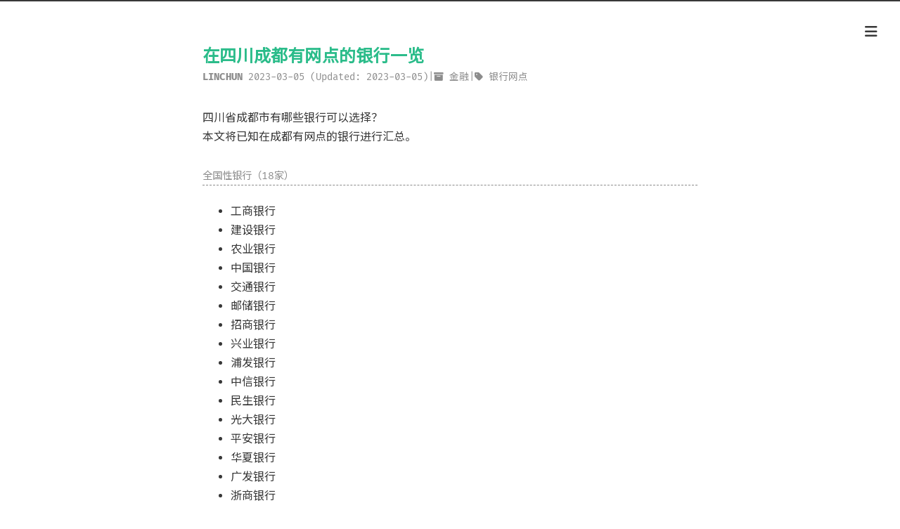

--- FILE ---
content_type: text/html; charset=utf-8
request_url: https://www.linchun.com.cn/posts/73c5ae0.html
body_size: 3616
content:
<!DOCTYPE html><html lang="zh"><head><meta charset="utf-8"><meta http-equiv="X-UA-Compatible" content="IE=edge"><meta name="HandheldFriendly" content="True"><meta name="viewport" content="width=device-width,initial-scale=1,maximum-scale=1"><link rel="shortcut icon" href="/images/favicon.ico"><link rel="icon" type="image/png" href="/images/favicon-192x192.png" sizes="192x192"><link rel="apple-touch-icon" sizes="180x180" href="/images/apple-touch-icon.png"><title>在四川成都有网点的银行一览</title><link rel="stylesheet" href="/css/style.css"><link href="https://fonts.googleapis.com/css?family=Noto+Sans+SC&display=swap" rel="stylesheet"><link href="https://cdn.staticfile.org/firacode/6.2.0/fira_code.min.css" rel="stylesheet"><meta name="generator" content="Hexo 6.3.0"></head><body class="max-width mx-auto px3 ltr"><div id="header-post"><a id="menu-icon" href="#"><i class="fas fa-bars fa-lg"></i></a> <a id="menu-icon-tablet" href="#"><i class="fas fa-bars fa-lg"></i></a> <a id="top-icon-tablet" href="#" onclick="if (!window.__cfRLUnblockHandlers) return false; $(&quot;html, body&quot;).animate({scrollTop:0},&quot;fast&quot;)" style="display:none" data-cf-modified-7f98efe0d8b75c1cd9c7a9aa-=""><i class="fas fa-chevron-up fa-lg"></i></a> <span id="menu"><span id="nav"><ul><li><a href="/">首页</a></li><li><a href="/about/">关于</a></li><li><a href="/tags/">标签</a></li><li><a href="/categories/">分类</a></li><li><a href="/archives/">归档</a></li><li><a href="/search/">搜索</a></li></ul></span><br><span id="actions"><ul><li><a class="icon" href="/posts/8c37a2f5.html"><i class="fas fa-chevron-left" aria-hidden="true" onmouseover="if (!window.__cfRLUnblockHandlers) return false; $(&quot;#i-prev&quot;).toggle()" onmouseout="if (!window.__cfRLUnblockHandlers) return false; $(&quot;#i-prev&quot;).toggle()" data-cf-modified-7f98efe0d8b75c1cd9c7a9aa-=""></i></a></li><li><a class="icon" href="/posts/8dcef54a.html"><i class="fas fa-chevron-right" aria-hidden="true" onmouseover="if (!window.__cfRLUnblockHandlers) return false; $(&quot;#i-next&quot;).toggle()" onmouseout="if (!window.__cfRLUnblockHandlers) return false; $(&quot;#i-next&quot;).toggle()" data-cf-modified-7f98efe0d8b75c1cd9c7a9aa-=""></i></a></li><li><a class="icon" href="#" onclick="if (!window.__cfRLUnblockHandlers) return false; $(&quot;html, body&quot;).animate({scrollTop:0},&quot;fast&quot;)" data-cf-modified-7f98efe0d8b75c1cd9c7a9aa-=""><i class="fas fa-chevron-up" aria-hidden="true" onmouseover="if (!window.__cfRLUnblockHandlers) return false; $(&quot;#i-top&quot;).toggle()" onmouseout="if (!window.__cfRLUnblockHandlers) return false; $(&quot;#i-top&quot;).toggle()" data-cf-modified-7f98efe0d8b75c1cd9c7a9aa-=""></i></a></li><li><a class="icon" href="#"><i class="fas fa-share-alt" aria-hidden="true" onmouseover="if (!window.__cfRLUnblockHandlers) return false; $(&quot;#i-share&quot;).toggle()" onmouseout="if (!window.__cfRLUnblockHandlers) return false; $(&quot;#i-share&quot;).toggle()" onclick="if (!window.__cfRLUnblockHandlers) return false; return $(&quot;#share&quot;).toggle(),!1" data-cf-modified-7f98efe0d8b75c1cd9c7a9aa-=""></i></a></li></ul><span id="i-prev" class="info" style="display:none">上一篇</span> <span id="i-next" class="info" style="display:none">下一篇</span> <span id="i-top" class="info" style="display:none">返回顶部</span> <span id="i-share" class="info" style="display:none">分享文章</span></span><br><div id="share" style="display:none"><ul><li><a class="icon" target="_blank" rel="noopener" href="https://sns.qzone.qq.com/cgi-bin/qzshare/cgi_qzshare_onekey?url=https://www.linchun.com.cn/posts/73c5ae0.html&title=在四川成都有网点的银行一览"><i class="fab fa-qq" aria-hidden="true"></i></a></li><li><a class="icon" target="_blank" rel="noopener" href="https://service.weibo.com/share/share.php?url=https://www.linchun.com.cn/posts/73c5ae0.html&title=在四川成都有网点的银行一览"><i class="fab fa-weibo" aria-hidden="true"></i></a></li><li><a class="icon" target="_blank" rel="noopener" href="https://twitter.com/share?url=https://www.linchun.com.cn/posts/73c5ae0.html&text=在四川成都有网点的银行一览"><i class="fab fa-twitter" aria-hidden="true"></i></a></li><li><a class="icon" href="/cdn-cgi/l/email-protection#[base64]"><i class="fas fa-envelope" aria-hidden="true"></i></a></li></ul></div><div id="toc"><ol class="toc"><li class="toc-item toc-level-5"><a class="toc-link" href="#%E5%85%A8%E5%9B%BD%E6%80%A7%E9%93%B6%E8%A1%8C%EF%BC%8818%E5%AE%B6%EF%BC%89"><span class="toc-number">1.</span> <span class="toc-text">全国性银行（18家）</span></a></li><li class="toc-item toc-level-5"><a class="toc-link" href="#%E5%A4%96%E8%B5%84%E9%93%B6%E8%A1%8C%EF%BC%8812%E5%AE%B6%EF%BC%89"><span class="toc-number">2.</span> <span class="toc-text">外资银行（12家）</span></a></li><li class="toc-item toc-level-5"><a class="toc-link" href="#%E5%9F%8E%E5%95%86%E8%A1%8C-x2F-%E5%8C%BA%E5%9F%9F%E9%93%B6%E8%A1%8C%EF%BC%8818%E5%AE%B6%EF%BC%89"><span class="toc-number">3.</span> <span class="toc-text">城商行&#x2F;区域银行（18家）</span></a></li></ol></div></span></div><div class="content index py4"><article class="post" itemscope itemtype="http://schema.org/BlogPosting"><header><h1 class="posttitle" itemprop="name headline">在四川成都有网点的银行一览</h1><div class="meta"><span class="author" itemprop="author" itemscope itemtype="http://schema.org/Person"><span itemprop="name">linchun&nbsp;</span></span><div class="postdate"><time datetime="2023-03-05T06:07:42.000Z" itemprop="datePublished">2023-03-05</time> (Updated: <time datetime="2023-03-05T08:01:44.231Z" itemprop="dateModified">2023-03-05</time>)</div><div class="article-category"><i class="fas fa-archive"></i> <a class="category-link" href="/categories/%E9%87%91%E8%9E%8D/">金融</a></div><div class="article-tag"><i class="fas fa-tag"></i> <a class="tag-link-link" href="/tags/%E9%93%B6%E8%A1%8C%E7%BD%91%E7%82%B9/" rel="tag">银行网点</a></div></div></header><div class="content" itemprop="articleBody"><p>四川省成都市有哪些银行可以选择？<br>本文将已知在成都有网点的银行进行汇总。</p><h5 id="全国性银行（18家）"><a href="#全国性银行（18家）" class="headerlink" title="全国性银行（18家）"></a>全国性银行（18家）</h5><ul><li>工商银行</li><li>建设银行</li><li>农业银行</li><li>中国银行</li><li>交通银行</li><li>邮储银行</li><li>招商银行</li><li>兴业银行</li><li>浦发银行</li><li>中信银行</li><li>民生银行</li><li>光大银行</li><li>平安银行</li><li>华夏银行</li><li>广发银行</li><li>浙商银行</li><li>渤海银行</li><li>恒丰银行</li></ul><h5 id="外资银行（12家）"><a href="#外资银行（12家）" class="headerlink" title="外资银行（12家）"></a>外资银行（12家）</h5><ul><li>汇丰银行</li><li>渣打银行</li><li>东亚银行</li><li>花旗银行</li><li>恒生银行</li><li>华侨永亨</li><li>南洋商行</li><li>摩根大通</li><li>友利银行</li><li>大华银行</li><li>富邦华一</li><li>永丰银行</li></ul><h5 id="城商行-x2F-区域银行（18家）"><a href="#城商行-x2F-区域银行（18家）" class="headerlink" title="城商行&#x2F;区域银行（18家）"></a>城商行&#x2F;区域银行（18家）</h5><ul><li>成都农商银行</li><li>成都银行</li><li>四川银行</li><li>四川天府银行</li><li>长城华西银行</li><li>绵阳商业银行</li><li>乐山商业银行</li><li>遂宁银行</li><li>泸州银行</li><li>上海银行</li><li>徽商银行</li><li>天津银行</li><li>哈尔滨银行</li><li>贵阳银行</li><li>重庆银行</li><li>大连银行</li><li>包商银行</li><li>浙江民泰商业银行</li></ul><p>本文主要信息来源为互联网，如信息有误或过时，请 <a href="/cdn-cgi/l/email-protection#731a1e331f1a1d101b061d5d101c1e5d101d">发邮件</a> 反馈。</p><p>最近更新时间：<u>2023&#x2F;03&#x2F;05</u></p></div></article><div id="footer-post-container"><div id="footer-post"><div id="nav-footer" style="display:none"><ul><li><a href="/">首页</a></li><li><a href="/about/">关于</a></li><li><a href="/tags/">标签</a></li><li><a href="/categories/">分类</a></li><li><a href="/archives/">归档</a></li><li><a href="/search/">搜索</a></li></ul></div><div id="toc-footer" style="display:none"><ol class="toc"><li class="toc-item toc-level-5"><a class="toc-link" href="#%E5%85%A8%E5%9B%BD%E6%80%A7%E9%93%B6%E8%A1%8C%EF%BC%8818%E5%AE%B6%EF%BC%89"><span class="toc-number">1.</span> <span class="toc-text">全国性银行（18家）</span></a></li><li class="toc-item toc-level-5"><a class="toc-link" href="#%E5%A4%96%E8%B5%84%E9%93%B6%E8%A1%8C%EF%BC%8812%E5%AE%B6%EF%BC%89"><span class="toc-number">2.</span> <span class="toc-text">外资银行（12家）</span></a></li><li class="toc-item toc-level-5"><a class="toc-link" href="#%E5%9F%8E%E5%95%86%E8%A1%8C-x2F-%E5%8C%BA%E5%9F%9F%E9%93%B6%E8%A1%8C%EF%BC%8818%E5%AE%B6%EF%BC%89"><span class="toc-number">3.</span> <span class="toc-text">城商行&#x2F;区域银行（18家）</span></a></li></ol></div><div id="share-footer" style="display:none"><ul><li><a class="icon" target="_blank" rel="noopener" href="https://sns.qzone.qq.com/cgi-bin/qzshare/cgi_qzshare_onekey?url=https://www.linchun.com.cn/posts/73c5ae0.html&title=在四川成都有网点的银行一览"><i class="fab fa-qq fa-lg" aria-hidden="true"></i></a></li><li><a class="icon" target="_blank" rel="noopener" href="https://service.weibo.com/share/share.php?url=https://www.linchun.com.cn/posts/73c5ae0.html&title=在四川成都有网点的银行一览"><i class="fab fa-weibo fa-lg" aria-hidden="true"></i></a></li><li><a class="icon" target="_blank" rel="noopener" href="https://twitter.com/share?url=https://www.linchun.com.cn/posts/73c5ae0.html&text=在四川成都有网点的银行一览"><i class="fab fa-twitter fa-lg" aria-hidden="true"></i></a></li><li><a class="icon" href="/cdn-cgi/l/email-protection#[base64]"><i class="fas fa-envelope fa-lg" aria-hidden="true"></i></a></li></ul></div><div id="actions-footer"><a id="menu" class="icon" href="#" onclick="if (!window.__cfRLUnblockHandlers) return false; return $(&quot;#nav-footer&quot;).toggle(),!1" data-cf-modified-7f98efe0d8b75c1cd9c7a9aa-=""><i class="fas fa-bars fa-lg" aria-hidden="true"></i> 菜单</a> <a id="toc" class="icon" href="#" onclick="if (!window.__cfRLUnblockHandlers) return false; return $(&quot;#toc-footer&quot;).toggle(),!1" data-cf-modified-7f98efe0d8b75c1cd9c7a9aa-=""><i class="fas fa-list fa-lg" aria-hidden="true"></i> 目录</a> <a id="share" class="icon" href="#" onclick="if (!window.__cfRLUnblockHandlers) return false; return $(&quot;#share-footer&quot;).toggle(),!1" data-cf-modified-7f98efe0d8b75c1cd9c7a9aa-=""><i class="fas fa-share-alt fa-lg" aria-hidden="true"></i> 分享</a> <a id="top" style="display:none" class="icon" href="#" onclick="if (!window.__cfRLUnblockHandlers) return false; $(&quot;html, body&quot;).animate({scrollTop:0},&quot;fast&quot;)" data-cf-modified-7f98efe0d8b75c1cd9c7a9aa-=""><i class="fas fa-chevron-up fa-lg" aria-hidden="true"></i> 返回顶部</a></div></div></div><footer id="footer"><div class="footer-top">&copy; 2024 <a href="https://www.linchun.com.cn">林春写字的地方</a></div><div class="footer-bottom"></div><script data-cfasync="false" src="/cdn-cgi/scripts/5c5dd728/cloudflare-static/email-decode.min.js"></script><script async src="https://www.googletagmanager.com/gtag/js?id=G-K2S9L4CHNP" type="7f98efe0d8b75c1cd9c7a9aa-text/javascript"></script><script type="7f98efe0d8b75c1cd9c7a9aa-text/javascript">function gtag(){dataLayer.push(arguments)}window.dataLayer=window.dataLayer||[],gtag("js",new Date),gtag("config","G-K2S9L4CHNP")</script></footer></div><link rel="stylesheet" href="https://cdn.staticfile.org/font-awesome/6.0.0/css/all.min.css"><link rel="stylesheet" href="https://cdn.staticfile.org/justifiedGallery/3.7.0/css/justifiedGallery.min.css"><script src="https://cdn.staticfile.org/jquery/3.4.1/jquery.min.js" type="7f98efe0d8b75c1cd9c7a9aa-text/javascript"></script><script src="https://cdn.staticfile.org/justifiedGallery/3.7.0/js/jquery.justifiedGallery.min.js" type="7f98efe0d8b75c1cd9c7a9aa-text/javascript"></script><script src="https://cdn.staticfile.org/clipboard.js/2.0.6/clipboard.min.js" type="7f98efe0d8b75c1cd9c7a9aa-text/javascript"></script><script type="7f98efe0d8b75c1cd9c7a9aa-text/javascript">$(function(){$(".highlight .code pre").before('<span class="btn-copy tooltipped tooltipped-sw" aria-label="复制到粘贴板!"><i class="far fa-clone"></i></span>'),new ClipboardJS(".btn-copy",{target:function(e){return e.nextElementSibling}}).on("success",function(e){e.trigger.setAttribute("aria-label","复制成功!"),e.clearSelection()})})</script><script src="/js/main.js" type="7f98efe0d8b75c1cd9c7a9aa-text/javascript"></script><script src="/cdn-cgi/scripts/7d0fa10a/cloudflare-static/rocket-loader.min.js" data-cf-settings="7f98efe0d8b75c1cd9c7a9aa-|49" defer></script><script defer src="https://static.cloudflareinsights.com/beacon.min.js/vcd15cbe7772f49c399c6a5babf22c1241717689176015" integrity="sha512-ZpsOmlRQV6y907TI0dKBHq9Md29nnaEIPlkf84rnaERnq6zvWvPUqr2ft8M1aS28oN72PdrCzSjY4U6VaAw1EQ==" data-cf-beacon='{"version":"2024.11.0","token":"a57726bb7d694048b17e1f50ea2e7346","r":1,"server_timing":{"name":{"cfCacheStatus":true,"cfEdge":true,"cfExtPri":true,"cfL4":true,"cfOrigin":true,"cfSpeedBrain":true},"location_startswith":null}}' crossorigin="anonymous"></script>
</body></html>

--- FILE ---
content_type: text/css; charset=utf-8
request_url: https://www.linchun.com.cn/css/style.css
body_size: 4801
content:
/* build time:Mon Dec 23 2024 19:00:59 GMT+0800 (中国标准时间)*/
.inline{display:inline}.block{display:block}.inline-block{display:inline-block}.table{display:table}.table-cell{display:table-cell}.overflow-hidden{overflow:hidden}.overflow-scroll{overflow:scroll}.overflow-auto{overflow:auto}.clearfix:after,.clearfix:before{display:table;content:" "}.clearfix:after{clear:both}.left{float:left}.right{float:right}.fit{max-width:100%}.truncate{display:inline-block;overflow:hidden;text-overflow:ellipsis;white-space:nowrap}.max-width-1{max-width:24rem}.max-width-2{max-width:32rem}.max-width-3{max-width:48rem}.max-width-4{max-width:64rem}.border-box{box-sizing:border-box}.m0{margin:0}.mt0{margin-top:0}.mr0{margin-right:0}.mb0{margin-bottom:0}.ml0{margin-left:0}.mx0{margin-right:0;margin-left:0}.my0{margin-top:0;margin-bottom:0}.m1{margin:.5rem}.mt1{margin-top:.5rem}.mr1{margin-right:.5rem}.mb1{margin-bottom:.5rem}.ml1{margin-left:.5rem}.mx1{margin-right:.5rem;margin-left:.5rem}.my1{margin-top:.5rem;margin-bottom:.5rem}.m2{margin:1rem}.mt2{margin-top:1rem}.mr2{margin-right:1rem}.mb2{margin-bottom:1rem}.ml2{margin-left:1rem}.mx2{margin-right:1rem;margin-left:1rem}.my2{margin-top:1rem;margin-bottom:1rem}.m3{margin:2rem}.mt3{margin-top:2rem}.mr3{margin-right:2rem}.mb3{margin-bottom:2rem}.ml3{margin-left:2rem}.mx3{margin-right:2rem;margin-left:2rem}.my3{margin-top:2rem;margin-bottom:2rem}.m4{margin:4rem}.mt4{margin-top:4rem}.mr4{margin-right:4rem}.mb4{margin-bottom:4rem}.ml4{margin-left:4rem}.mx4{margin-right:4rem;margin-left:4rem}.my4{margin-top:4rem;margin-bottom:4rem}.mxn1{margin-right:-.5rem;margin-left:-.5rem}.mxn2{margin-right:-1rem;margin-left:-1rem}.mxn3{margin-right:-2rem;margin-left:-2rem}.mxn4{margin-right:-4rem;margin-left:-4rem}.ml-auto{margin-left:auto}.mr-auto{margin-right:auto}.mx-auto{margin-right:auto;margin-left:auto}.p0{padding:0}.pt0{padding-top:0}.pr0{padding-right:0}.pb0{padding-bottom:0}.pl0{padding-left:0}.px0{padding-right:0;padding-left:0}.py0{padding-top:0;padding-bottom:0}.p1{padding:.5rem}.pt1{padding-top:.5rem}.pr1{padding-right:.5rem}.pb1{padding-bottom:.5rem}.pl1{padding-left:.5rem}.py1{padding-top:.5rem;padding-bottom:.5rem}.px1{padding-right:.5rem;padding-left:.5rem}.p2{padding:1rem}.pt2{padding-top:1rem}.pr2{padding-right:1rem}.pb2{padding-bottom:1rem}.pl2{padding-left:1rem}.py2{padding-top:1rem;padding-bottom:1rem}.px2{padding-right:1rem;padding-left:1rem}.p3{padding:2rem}.pt3{padding-top:2rem}.pr3{padding-right:2rem}.pb3{padding-bottom:2rem}.pl3{padding-left:2rem}.py3{padding-top:2rem;padding-bottom:2rem}.px3{padding-right:2rem;padding-left:2rem}.p4{padding:4rem}.pt4{padding-top:4rem}.pr4{padding-right:4rem}.pb4{padding-bottom:4rem}.pl4{padding-left:4rem}.py4{padding-top:4rem;padding-bottom:4rem}.px4{padding-right:4rem;padding-left:4rem}body .h1,body h1{display:block;margin-top:3rem;margin-bottom:1rem;color:#2bbc8a;letter-spacing:.01em;font-weight:700;font-style:normal;font-size:1.5em;-moz-osx-font-smoothing:grayscale;-webkit-font-smoothing:antialiased}body .h2,body h2{position:relative;display:block;margin-top:2rem;margin-bottom:.5rem;color:#383838;text-transform:none;letter-spacing:normal;font-weight:700;font-size:1rem}body h3{color:#383838;text-decoration:underline;font-weight:700;font-size:.9rem}body h4,body h5,body h6{display:inline;border-bottom:1px dashed #8c8c8c;color:#8c8c8c;text-decoration:none;font-weight:400;font-size:.9rem}body h3,body h4,body h5,body h6{margin-top:.9rem;margin-bottom:.5rem}body hr{border:1px dashed #8c8c8c;margin:0}body strong{font-weight:700}body cite,body em{font-style:italic}body sub,body sup{position:relative;vertical-align:baseline;font-size:.75em;line-height:0}body sup{top:-.5em}body sub{bottom:-.2em}body small{font-size:.85em}body abbr,body acronym{border-bottom:1px dotted}body dl,body ol,body ul{line-height:1.725}body ol ol,body ol ul,body ul ol,body ul ul{margin-top:0;margin-bottom:0}body ol{list-style:decimal}body dt{font-weight:700}body table{width:100%;border-collapse:collapse;text-align:left;font-size:14px;overflow:auto;display:block}body th{padding:8px;border-bottom:1px dashed #666;color:#383838;font-weight:700;font-size:15px}body td{padding:9px 8px 0;border-bottom:none}*,:after,:before{box-sizing:border-box}html{margin:0;padding:0;height:100%;border-top:2px solid #383838;-webkit-text-size-adjust:100%;-ms-text-size-adjust:100%}body{flex:1;margin:0;height:100%;background-color:#fff;color:#383838;font-weight:400;font-size:16px;font-family:"Fira Code",'Noto Sans SC',sans-serif,monospace;line-height:1.725;font-display:swap;text-rendering:geometricPrecision;-moz-osx-font-smoothing:grayscale;-webkit-font-smoothing:antialiased}body h3{text-decoration:none;font-size:.95rem}body h4{text-decoration:none;font-size:.9rem}.content{position:relative;display:flex;flex-direction:column;min-height:100%;overflow-wrap:break-word}.content #projects{margin-bottom:1.5rem;height:100%}.content #links ul{margin:0;padding:0;list-style-type:none;letter-spacing:-999px;line-height:1rem}.content #links ul li{display:inline-block;margin-bottom:.8rem;border-right:1px dotted #2bbc8a;vertical-align:middle;letter-spacing:0}.content #links ul li a{margin:0 1rem}.content #links ul li:last-child{margin-right:0;border-right:0}.content #links ul li:last-child a{margin-right:0}.content article.post{margin-bottom:2rem}.content article.page{margin-bottom:3rem}.content article.page pre code{margin:0;font-size:16px;font-family:"Fira Code",'Noto Sans SC',sans-serif,monospace;font-display:swap}.content article.page pre ::-webkit-scrollbar{width:0;height:0}.content article.page ol,.content article.page ul{margin:0}.content article.page ol li code,.content article.page ul li code{margin:0;padding:.1rem .4rem;border-style:none;border-radius:4px;font-weight:500;font-family:"Fira Code",'Noto Sans SC',sans-serif,monospace;-webkit-border-radius:4px}.content p{hyphens:auto;-moz-hyphens:auto;-ms-hyphens:auto;-webkit-hyphens:auto}.content code{hyphens:manual;-moz-hyphens:manual;-ms-hyphens:manual;-webkit-hyphens:manual}.content a{color:#0366d6;text-decoration:none}.content a:hover{text-decoration:underline;text-decoration-color:#0366d6}.content a.icon{background:0 0;color:#383838}.content a.icon:hover{color:#d480aa}.content .h1 a,.content h1 a,.content h2 a,.content h3 a,.content h4 a,.content h5 a,.content h6 a{background:0 0;color:inherit;text-decoration:none}.content .h1 a:hover,.content h1 a:hover,.content h2 a:hover,.content h3 a:hover,.content h4 a:hover,.content h5 a:hover,.content h6 a:hover{background-image:linear-gradient(transparent,transparent 6px,#d480aa 6px,#d480aa);background-position:bottom;background-size:100% 6px;background-repeat:repeat-x}.content h6 a{background:0 0;color:inherit;text-decoration:none}.content h6 a:hover{background-image:linear-gradient(transparent,transparent 6px,#d480aa 6px,#d480aa);background-position:bottom;background-size:100% 6px;background-repeat:repeat-x}@media (min-width:540px){.image-wrap{flex-direction:row;margin-bottom:2rem}.image-wrap .image-block{flex:1 0 35%;margin-right:2rem}.image-wrap p{flex:1 0 65%}}.max-width{max-width:48rem}@media (max-width:480px){.px3{padding-right:1rem;padding-left:1rem}.my4{margin-top:2rem;margin-bottom:2rem}}@media (min-width:480px){p{text-align:justify}}#header{margin:0 auto 2rem;width:100%}#header .h1,#header h1{margin-top:0;margin-bottom:0;color:#383838;letter-spacing:.01em;font-weight:700;font-style:normal;font-size:1.5rem;line-height:2rem;-moz-osx-font-smoothing:grayscale;-webkit-font-smoothing:antialiased}#header a{background:0 0;color:inherit;text-decoration:none}#header #logo{display:inline-block;float:left;margin-right:20px;width:50px;height:50px;border-radius:5px;filter:grayscale(100%);background-size:50px 50px;background-repeat:no-repeat;-webkit-filter:grayscale(100%)}#header #nav{color:#2bbc8a;letter-spacing:.01em;font-weight:500;font-style:normal;font-size:1rem}#header #nav ul{margin:0;padding:0;list-style-type:none;line-height:1rem;letter-spacing:-999px}#header #nav ul a{margin:0 1rem;color:#2bbc8a}#header #nav ul a:hover{background-image:linear-gradient(transparent,transparent 5px,#2bbc8a 5px,#2bbc8a);background-position:bottom;background-size:100% 6px;background-repeat:repeat-x}#header #nav ul li{display:inline-block;border-right:1px dotted #2bbc8a;vertical-align:middle;letter-spacing:0}#header #nav ul .icon{display:none}#header #nav ul li:last-child{margin-right:0;border-right:0}#header #nav ul li:last-child a{margin-right:0}#header #nav ul li:nth-child(2) a{margin:0 1rem 0 0}#header:hover #logo{filter:none;-webkit-filter:none}@media screen and (max-width:480px){#header #title{display:table;margin-right:5rem;min-height:50px}#header #title h1{display:table-cell;vertical-align:middle}#header #nav ul a:hover{background:0 0}#header #nav ul li{display:none;border-right:0}#header #nav ul li.icon{position:absolute;top:77px;right:1rem;display:inline-block}#header #nav ul.responsive li{display:block}#header #nav li:not(:first-child){padding-top:1rem;padding-left:70px;font-size:1rem}}#header-post{position:fixed;top:2rem;right:0;display:inline-block;float:right;z-index:100}#header-post a{background:0 0;color:inherit;text-decoration:none}#header-post a.icon{background:0 0}#header-post a.icon:hover{color:#d480aa}#header-post ol{list-style-type:none}#header-post ul{display:inline-block;margin:0;padding:0;list-style-type:none}#header-post ul li{display:inline-block;margin-right:15px;vertical-align:middle}#header-post ul li:last-child{margin-right:0}#header-post #menu-icon{float:right;margin-right:2rem;margin-left:15px}#header-post #menu-icon:hover{color:#2bbc8a}#header-post #menu-icon-tablet{float:right;margin-right:2rem;margin-left:15px}#header-post #menu-icon-tablet:hover{color:#2bbc8a}#header-post #top-icon-tablet{position:fixed;right:2rem;bottom:2rem;margin-right:2rem;margin-left:15px}#header-post #top-icon-tablet:hover{color:#2bbc8a}#header-post .active{color:#2bbc8a}#header-post #menu{visibility:hidden;margin-right:2rem}#header-post #nav{color:#2bbc8a;letter-spacing:.01em;font-weight:500;font-style:normal;font-size:1rem}#header-post #nav ul{line-height:15px}#header-post #nav ul a{margin-right:15px;color:#2bbc8a}#header-post #nav ul a:hover{background-image:linear-gradient(transparent,transparent 5px,#2bbc8a 5px,#2bbc8a);background-position:bottom;background-size:100% 6px;background-repeat:repeat-x}#header-post #nav ul li{border-right:1px dotted #2bbc8a}#header-post #nav ul li:last-child{margin-right:0;border-right:0}#header-post #nav ul li:last-child a{margin-right:0}#header-post #actions{float:right;margin-top:2rem;margin-right:2rem;width:100%;text-align:right}#header-post #actions ul{display:block}#header-post #actions .info{display:block;font-style:italic}#header-post #share{clear:both;padding-top:1rem;padding-right:2rem;text-align:right}#header-post #share li{display:block;margin:0}#header-post #toc{float:right;clear:both;overflow:auto;margin-top:1rem;padding-right:2rem;max-width:20em;max-height:calc(95vh - 7rem);text-align:right}#header-post #toc a:hover{color:#d480aa}#header-post #toc .toc-level-1>.toc-link{display:none}#header-post #toc .toc-level-2{color:#383838;font-size:1rem}#header-post #toc .toc-level-2:before{color:#2bbc8a;content:"#"}#header-post #toc .toc-level-3{color:#666;font-size:.9rem}#header-post #toc .toc-level-4{color:#525252;font-size:.8rem}#header-post #toc .toc-level-5{color:#525252;font-size:.7rem}#header-post #toc .toc-level-6{display:none}#header-post #toc .toc-number{display:none}@media screen and (max-width:500px){#header-post{display:none}}@media screen and (max-width:900px){#header-post #menu-icon{display:none}#header-post #actions{display:none}}@media screen and (max-width:1199px){#header-post #toc{display:none}}@media screen and (min-width:900px){#header-post #menu-icon-tablet{display:none!important}#header-post #top-icon-tablet{display:none!important}}@media screen and (min-width:1199px){#header-post #actions{width:auto}#header-post #actions ul{display:inline-block;float:right}#header-post #actions .info{display:inline;float:left;margin-right:2rem;font-style:italic}}#footer-post{position:fixed;right:0;bottom:0;left:0;z-index:5000000;width:100%;border-top:1px solid #666;background:#fafafa;transition:opacity .2s}#footer-post a{background:0 0;color:inherit;text-decoration:none}#footer-post a.icon{background:0 0}#footer-post a.icon:hover{color:#d480aa}#footer-post #nav-footer{padding-right:1rem;padding-left:1rem;background:#e6e6e6;text-align:center}#footer-post #nav-footer a{color:#2bbc8a;font-size:1em}#footer-post #nav-footer a:hover{background-image:linear-gradient(transparent,transparent 5px,#2bbc8a 5px,#2bbc8a);background-position:bottom;background-size:100% 6px;background-repeat:repeat-x}#footer-post #nav-footer ul{display:table;margin:0;padding:0;width:100%;list-style-type:none}#footer-post #nav-footer ul li{display:inline-table;padding:10px;width:20%;vertical-align:middle}#footer-post #actions-footer{overflow:auto;margin-top:1rem;margin-bottom:1rem;padding-right:1rem;padding-left:1rem;width:100%;text-align:center;white-space:nowrap}#footer-post #actions-footer a{display:inline-block;padding-left:1rem;color:#2bbc8a}#footer-post #share-footer{padding-right:1rem;padding-left:1rem;background:#e6e6e6;text-align:center}#footer-post #share-footer ul{display:table;margin:0;padding:0;width:100%;list-style-type:none}#footer-post #share-footer ul li{display:inline-table;padding:10px;width:20%;vertical-align:middle}#footer-post #toc-footer{clear:both;padding-top:1rem;padding-bottom:1rem;background:#e6e6e6;text-align:left}#footer-post #toc-footer ol{margin:0;padding-left:20px;list-style-type:none}#footer-post #toc-footer ol li{line-height:30px}#footer-post #toc-footer a:hover{color:#d480aa}#footer-post #toc-footer .toc-level-1>.toc-link{display:none}#footer-post #toc-footer .toc-level-2{color:#383838;font-size:.8rem}#footer-post #toc-footer .toc-level-2:before{color:#2bbc8a;content:"#"}#footer-post #toc-footer .toc-level-3{color:#666;font-size:.7rem;line-height:15px}#footer-post #toc-footer .toc-level-4{display:none}#footer-post #toc-footer .toc-level-5{display:none}#footer-post #toc-footer .toc-level-6{display:none}#footer-post #toc-footer .toc-number{display:none}@media screen and (min-width:500px){#footer-post-container{display:none}}.post-list{padding:0}.post-list .post-item{margin-bottom:1rem;margin-left:0;list-style-type:none}.post-list .post-item .meta{display:block;margin-right:16px;min-width:100px;color:#666;font-size:14px}@media (min-width:480px){.post-list .post-item{display:flex;margin-bottom:5px}.post-list .post-item .meta{text-align:left}}.project-list{padding:0;list-style:none}.project-list .project-item{margin-bottom:5px}.project-list .project-item p{display:inline}article header .posttitle{margin-top:0;margin-bottom:0;text-transform:none;font-size:1.5em;line-height:1.25}article header .meta{margin-top:0;margin-bottom:1rem}article header .meta *{color:#8c8c8c;font-size:.85rem}article header .author{text-transform:uppercase;letter-spacing:.01em;font-weight:700}article header .postdate{display:inline}article .content h2:before{position:absolute;top:-4px;left:-1rem;color:#2bbc8a;content:"#";font-weight:700;font-size:1.2rem}article .content h3:before{color:#3cc4c4;content:"*";font-weight:700;font-size:.95rem;padding-right:5px}article .content h4:before{color:#5ea2a2;content:"&";font-weight:700;font-size:.9rem;padding-right:5px}article .content img,article .content video{display:block;margin:auto;max-width:100%;height:auto}article .content .video-container{position:relative;overflow:hidden;padding-top:56.25%;height:0}article .content .video-container embed,article .content .video-container iframe,article .content .video-container object{position:absolute;top:0;left:0;margin-top:0;width:100%;height:100%}article .content blockquote{margin:1rem 10px;padding:.5em 10px;background:inherit;color:#2bbc8a;quotes:"\201C" "\201D" "\2018" "\2019";font-weight:700}article .content blockquote p{margin:0}article .content blockquote:before{margin-right:.25em;color:#2bbc8a;content:"\201C";vertical-align:-.4em;font-size:2em;line-height:.1em}article .content blockquote footer{margin:line-height 0;color:#666;font-size:11px}article .content blockquote footer a{background-image:linear-gradient(transparent,transparent 5px,#666 5px,#666);color:#666}article .content blockquote footer a:hover{background-image:linear-gradient(transparent,transparent 4px,#858585 4px,#858585);color:#858585}article .content blockquote footer cite:before{padding:0 .5em;content:"—"}article .content .pullquote{margin:0;width:45%;text-align:left}article .content .pullquote.left{margin-right:1em;margin-left:.5em}article .content .pullquote.right{margin-right:.5em;margin-left:1em}article .content .caption{position:relative;display:block;margin-top:.5em;color:#666;text-align:center;font-size:.9em}.posttitle{text-transform:none;font-size:1.5em;line-height:1.25}.article-tag .tag-link{background-image:linear-gradient(transparent,transparent 10px,#d480aa 10px,#d480aa);background-position:bottom;background-size:100% 6px;background-repeat:repeat-x}.article-tag .tag-link:before{content:"#"}.article-category .category-link{background-image:linear-gradient(transparent,transparent 10px,#d480aa 10px,#d480aa);background-position:bottom;background-size:100% 6px;background-repeat:repeat-x}@media (min-width:480px){.article-category,.article-tag{display:inline}.article-category:before,.article-tag:before{content:"|"}}#archive{margin-bottom:2rem}#archive .post-list{padding:0}#archive .post-list .post-item{margin-bottom:1rem;margin-left:0;list-style-type:none}#archive .post-list .post-item .meta{display:block;margin-right:16px;min-width:100px;color:#666;font-size:14px}@media (min-width:480px){#archive .post-list .post-item{display:flex;margin-bottom:5px;margin-left:1rem}#archive .post-list .post-item .meta{text-align:left}}.blog-post-comments{margin-top:2rem;margin-bottom:2rem}#valine_container .vwrap .vedit #veditor,#valine_container .vwrap .vheader .vinput{font-weight:500;font-family:"Fira Code",'Noto Sans SC',sans-serif,monospace}#footer{position:absolute;bottom:0;margin-bottom:10px;width:100%;color:#666;vertical-align:top;text-align:center;font-size:14px;font-weight:500}#footer ul{margin:0;padding:0;list-style:none}#footer li{display:inline-block;margin-right:15px;border-right:1px solid #666;vertical-align:middle}#footer li a{margin-right:15px}#footer li:last-child{margin-right:0;border-right:0}#footer li:last-child a{margin-right:0}#footer a{color:#666;text-decoration:underline;background-image:none}#footer a:hover{color:#858585}#footer .footer-left{vertical-align:middle}@media (min-width:300px){#footer{display:flex;flex-flow:row wrap;justify-content:space-between;align-items:center;align-content:center;margin:auto}#footer a{text-decoration:none}#footer a:hover{text-decoration:underline}#footer .footer-top{align-self:flex-start;flex-basis:auto;flex-grow:1;flex-shrink:1;margin-right:20px;text-overflow:ellipsis;overflow:hidden;white-space:nowrap}#footer .footer-bottom{margin:.3rem 0 1rem 0;width:100%;height:40px;text-align:center}#footer .footer-bottom .site-uv{margin-right:.2rem}#footer .footer-bottom .site-uv::after{content:"|";padding-left:.2rem}#footer .img-response{width:64px;height:32px;vertical-align:middle;line-height:40px}}.pagination{display:inline-block;margin-top:1rem;width:100%;text-align:center;font-weight:400}.pagination .page-number{color:#383838;font-size:1rem}.pagination a{padding:4px 6px;border-radius:5px;background-image:none;color:#383838;text-decoration:none}.pagination a:hover{background-image:none}.pagination a:hover:not(.active){color:#383838}.search-input{padding:4px 7px;width:100%;outline:0;border:solid 1px #8c8c8c;border-radius:5px;background-color:#fff;color:#383838;font-size:1.2rem;-webkit-border-radius:5px;-moz-border-radius:5px}.search-input:focus{border:solid 1px #2bbc8a}#search-result ul.search-result-list{padding:0;list-style-type:none}#search-result li{margin:2em auto}#search-result a.search-result-title{background-image:none;color:#383838;text-transform:capitalize;font-weight:700;line-height:1.2}#search-result p.search-result{overflow:hidden;margin:.4em auto;max-height:13em;text-align:justify;font-size:.8em}#search-result em.search-keyword{border-bottom:1px dashed #d480aa;color:#d480aa;font-weight:700}.search-no-result{display:none;padding-bottom:.5em;color:#383838}#tag-cloud .tag-cloud-title{color:#666}#tag-cloud .tag-cloud-tags{clear:both;text-align:center}#tag-cloud .tag-cloud-tags a{display:inline-block;margin:10px}.tooltipped{position:relative}.tooltipped::after{position:absolute;z-index:1000000;display:none;padding:.2em .5em;-webkit-font-smoothing:subpixel-antialiased;color:#fff;font-display:swap;font-weight:400;font-size:12.8px;font-family:"Fira Code",'Noto Sans SC',sans-serif,monospace;line-height:1.725;text-rendering:geometricPrecision;text-align:center;word-wrap:break-word;white-space:pre;content:attr(aria-label);background:#383838;border-radius:3px;opacity:0}.tooltipped::before{position:absolute;z-index:1000001;display:none;width:0;height:0;color:#383838;pointer-events:none;content:'';border:6px solid transparent;opacity:0}.tooltipped:active::after,.tooltipped:active::before,.tooltipped:focus::after,.tooltipped:focus::before,.tooltipped:hover::after,.tooltipped:hover::before{display:inline-block;text-decoration:none;animation-name:tooltip-appear;animation-duration:.1s;animation-fill-mode:forwards;animation-timing-function:ease-in}.tooltipped-s::after,.tooltipped-sw::after{top:100%;right:50%;margin-top:6px}.tooltipped-s::before,.tooltipped-sw::before{top:auto;right:50%;bottom:-7px;margin-right:-6px;border-bottom-color:#383838}.tooltipped-sw::after{margin-right:-16px}.tooltipped-s::after{transform:translateX(50%)}@-moz-keyframes tooltip-appear{from{opacity:0}to{opacity:1}}@-webkit-keyframes tooltip-appear{from{opacity:0}to{opacity:1}}@-o-keyframes tooltip-appear{from{opacity:0}to{opacity:1}}@keyframes tooltip-appear{from{opacity:0}to{opacity:1}}#categories .category-list-title{color:#666}#categories .category-list .category-list-item .category-list-count{color:#666}#categories .category-list .category-list-item .category-list-count:before{content:" ("}#categories .category-list .category-list-item .category-list-count:after{content:")"}.highlight{display:block;overflow-x:auto;padding:.5em;color:#b1e7e7;background:#282c34}.highlight .comment,.highlight .quote{color:#969896;font-style:italic}.highlight .doctag,.highlight .formula,.highlight .keyword{color:#c678dd}.highlight .deletion,.highlight .name,.highlight .section,.highlight .selector-tag,.highlight .subst{color:#e06c75}.highlight .literal{color:#56b6c2}.highlight .addition,.highlight .attribute,.highlight .meta-string,.highlight .regexp,.highlight .string{color:#98c379}.highlight .built_in,.highlight .class .title{color:#e6c07b}.highlight .attr,.highlight .number,.highlight .selector-attr,.highlight .selector-class,.highlight .selector-pseudo,.highlight .template-variable,.highlight .type,.highlight .variable{color:#d19a66}.highlight .bullet,.highlight .link,.highlight .meta,.highlight .selector-id,.highlight .symbol,.highlight .title{color:#969896}.highlight .emphasis{font-style:italic}.highlight .strong{font-weight:700}.highlight .link{text-decoration:underline}pre{overflow-x:auto;font-size:16px;line-height:26px;padding:.2em .4em;border:#666;background-color:rgba(27,31,35,.05);-webkit-border-radius:4px}pre ::-webkit-scrollbar{display:none}pre code{overflow-x:auto;padding-left:1em;border-radius:4px;font-weight:500;font-family:"Fira Code",'Noto Sans SC',sans-serif,monospace!important;display:block;border:none}code{padding:0 5px;border:1px dotted #666;border-radius:2px;-webkit-border-radius:2px}ol>li code,p code,ul>li code{margin:0;padding:.1rem .4rem;border-style:none;border-radius:4px;background-color:rgba(200,200,200,.3);font-weight:500;font-family:"Fira Code",'Noto Sans SC',sans-serif,monospace;-webkit-border-radius:4px}table tr:nth-child(2n){background:#f6f8fa}td code{margin:0;padding:.2em .4em;border-radius:4px;background-color:rgba(27,31,35,.05);font-weight:500;font-family:"Fira Code",'Noto Sans SC',sans-serif,monospace;-webkit-border-radius:4px}table{font-weight:400;font-size:16px!important;font-family:"Fira Code",'Noto Sans SC',sans-serif,monospace}table tr td:not(.gutter):not(.code),table tr th:not(.gutter):not(.code){border:1px solid #dfe2e5}table tr .gutter{float:left;width:3em;background:#505050;color:#dfe;text-align:right}table tr .code pre .line .meta+.bash{color:#969896}.highlight{overflow-x:auto;margin:1rem 0;border-radius:4px;background:#3c3c3c;font-weight:500;font-family:"Fira Code",'Noto Sans SC',sans-serif,monospace;-webkit-border-radius:4px}.highlight figcaption{margin:-5px 0 5px;color:#757575;font-size:.9em;zoom:1}.highlight figcaption a{float:right;color:#757575;font-style:italic;font-size:.8em;background-image:linear-gradient(transparent,transparent 10px,#d480aa 10px,#d480aa);background-position:bottom;background-size:100% 6px;background-repeat:repeat-x}.highlight figcaption a:hover{color:#919191}:"",:after,:before,:table,content,display{clear:both}:hover .btn-copy{opacity:1}.btn-copy{position:absolute;right:20px;font-size:1.2rem;opacity:0;transition:opacity .2s ease-in}.btn-copy:hover{color:#2bbc8a}pre{margin:0 5px 10px 0;padding:0;border:none;background:0 0}table{width:auto;font-weight:500}td.gutter{text-align:right}.line{height:22px}
/* rebuild by neat */

--- FILE ---
content_type: text/css
request_url: https://cdn.staticfile.org/firacode/6.2.0/fira_code.min.css
body_size: -308
content:
@font-face{font-family:'Fira Code';src:url(woff2/FiraCode-Light.woff2) format('woff2'),url(woff/FiraCode-Light.woff) format("woff");font-weight:300;font-style:normal}@font-face{font-family:'Fira Code';src:url(woff2/FiraCode-Regular.woff2) format('woff2'),url(woff/FiraCode-Regular.woff) format("woff");font-weight:400;font-style:normal}@font-face{font-family:'Fira Code';src:url(woff2/FiraCode-Medium.woff2) format('woff2'),url(woff/FiraCode-Medium.woff) format("woff");font-weight:500;font-style:normal}@font-face{font-family:'Fira Code';src:url(woff2/FiraCode-SemiBold.woff2) format('woff2'),url(woff/FiraCode-SemiBold.woff) format("woff");font-weight:600;font-style:normal}@font-face{font-family:'Fira Code';src:url(woff2/FiraCode-Bold.woff2) format('woff2'),url(woff/FiraCode-Bold.woff) format("woff");font-weight:700;font-style:normal}@font-face{font-family:'Fira Code VF';src:url(woff2/FiraCode-VF.woff2) format('woff2-variations'),url(woff/FiraCode-VF.woff) format('woff-variations');font-weight:300 700;font-style:normal}

--- FILE ---
content_type: application/javascript; charset=utf-8
request_url: https://www.linchun.com.cn/js/main.js
body_size: 352
content:
/**
 * Sets up Justified Gallery.
 */
if (!!$.prototype.justifiedGallery) {
    var options = {
        rowHeight: 140,
        margins: 4,
        lastRow: "justify"
    };
    $(".article-gallery").justifiedGallery(options);
}

$(document).ready(function () {

    /**
     * Shows the responsive navigation menu on mobile.
     */
    $("#header > #nav > ul > .icon").click(function () {
        $("#header > #nav > ul").toggleClass("responsive");
    });


    /**
     * Controls the different versions of  the menu in blog post articles
     * for Desktop, tablet and mobile.
     */
    if ($(".post").length) {
        var menu = $("#menu");
        var nav = $("#menu > #nav");
        var menuIcon = $("#menu-icon, #menu-icon-tablet");

        /**
         * Display the menu on hi-res laptops and desktops.
         */
        if ($(document).width() >= 1440) {
            menu.css("visibility", "visible");
            menuIcon.addClass("active");
        }

        /**
         * Display the menu if the menu icon is clicked.
         */
        menuIcon.click(function () {
            if (menu.css("visibility") === "hidden") {
                menu.css("visibility", "visible");
                menuIcon.addClass("active");
            } else {
                menu.css("visibility", "hidden");
                menuIcon.removeClass("active");
            }
            return false;
        });

        /**
         * Add a scroll listener to the menu to hide/show the navigation links.
         */
        if (menu.length) {
            $(window).on("scroll", function () {
                var topDistance = menu.offset().top;

                // hide only the navigation links on desktop
                if (!nav.is(":visible") && topDistance < 50) {
                    nav.show();
                } else if (nav.is(":visible") && topDistance > 100) {
                    nav.hide();
                }

                // on tablet, hide the navigation icon as well and show a "scroll to top
                // icon" instead
                if (!$("#menu-icon").is(":visible") && topDistance < 50) {
                    $("#menu-icon-tablet").show();
                    $("#top-icon-tablet").hide();
                } else if (!$("#menu-icon").is(":visible") && topDistance > 100) {
                    $("#menu-icon-tablet").hide();
                    $("#top-icon-tablet").show();
                }
            });
        }

        /**
         * Show mobile navigation menu after scrolling upwards,
         * hide it again after scrolling downwards.
         */
        if ($("#footer-post").length) {
            var lastScrollTop = 0;
            $(window).on("scroll", function () {
                var topDistance = $(window).scrollTop();

                if (topDistance > lastScrollTop) {
                    // downscroll -> show menu
                    $("#footer-post").hide();
                } else {
                    // upscroll -> hide menu
                    $("#footer-post").show();
                }
                lastScrollTop = topDistance;

                // close all submenu"s on scroll
                $("#nav-footer").hide();
                $("#toc-footer").hide();
                $("#share-footer").hide();

                // show a "navigation" icon when close to the top of the page, 
                // otherwise show a "scroll to the top" icon
                if (topDistance < 50) {
                    $("#actions-footer > #top").hide();
                } else if (topDistance > 100) {
                    $("#actions-footer > #top").show();
                }
            });
        }
    }
});
